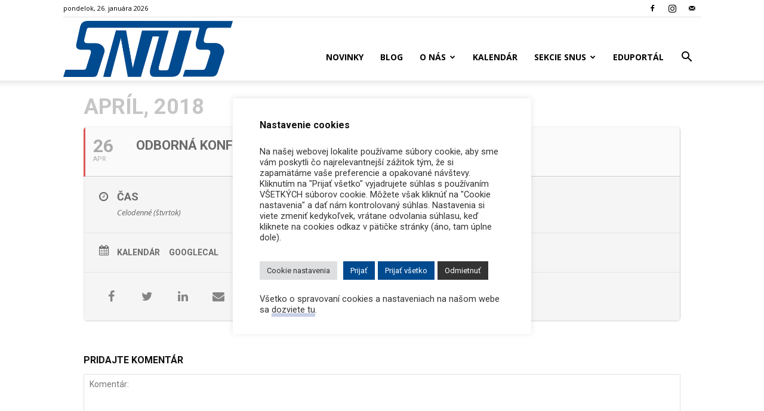

--- FILE ---
content_type: text/html; charset=UTF-8
request_url: https://www.nuclear.sk/wp-admin/admin-ajax.php?td_theme_name=Newspaper&v=12.7
body_size: -230
content:
{"2238":78}